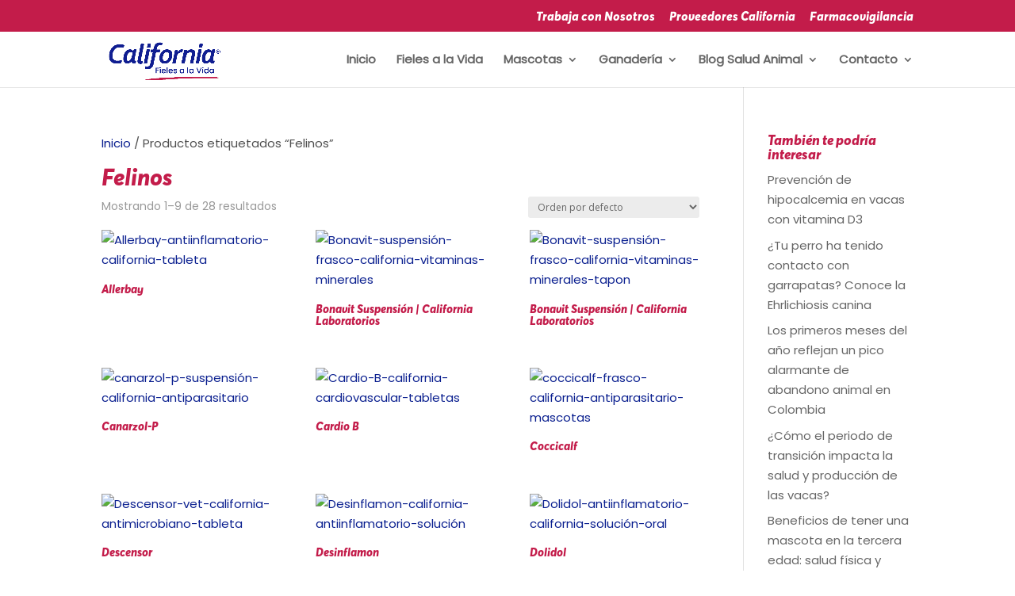

--- FILE ---
content_type: text/css
request_url: https://californiasaludanimal.com/wp-content/et-cache/taxonomy/product_tag/102/et-divi-dynamic-tb-30180-late.css?ver=1768970722
body_size: -192
content:
@font-face{font-family:ETmodules;font-display:block;src:url(//californiasaludanimal.com/wp-content/themes/Divi/core/admin/fonts/modules/social/modules.eot);src:url(//californiasaludanimal.com/wp-content/themes/Divi/core/admin/fonts/modules/social/modules.eot?#iefix) format("embedded-opentype"),url(//californiasaludanimal.com/wp-content/themes/Divi/core/admin/fonts/modules/social/modules.woff) format("woff"),url(//californiasaludanimal.com/wp-content/themes/Divi/core/admin/fonts/modules/social/modules.ttf) format("truetype"),url(//californiasaludanimal.com/wp-content/themes/Divi/core/admin/fonts/modules/social/modules.svg#ETmodules) format("svg");font-weight:400;font-style:normal}

--- FILE ---
content_type: text/css
request_url: https://californiasaludanimal.com/wp-content/et-cache/global/et-divi-customizer-global.min.css?ver=1764923705
body_size: -79
content:
#top-menu li a:hover{color:#c31c4a}#top-menu li ul li a:hover{color:#c31c4a}#top-menu .current-menu-item a::before,#top-menu .current_page_item a::before{content:"";position:absolute;z-index:2;left:2;right:5}#top-menu li a:before{content:"";position:absolute;z-index:-20;left:0;right:100%;bottom:50%;background:#c31c4a;height:1.5px;-webkit-transition-property:right;transition-property:right;-webkit-transition-duration:0.3s;transition-duration:0.3s;-webkit-transition-timing-function:ease-out;transition-timing-function:ease-out}#top-menu li a:hover{opacity:100!important}#top-menu li a:hover:before{right:0}#top-menu li li a:before{bottom:10%}.et-cart-info{display:none}.animate-in-ov{-webkit-animation:fadeIn .5s ease-in;animation:fadeIn .5s ease-in}.animate-out-ov{-webkit-transition:opacity .5s;transition:opacity .5s;opacity:0}@-webkit-keyframes fadeIn{from{opacity:0}to{opacity:1}}@keyframes fadeIn{from{opacity:0}to{opacity:1}}

--- FILE ---
content_type: text/css
request_url: https://californiasaludanimal.com/wp-content/et-cache/30180/et-core-unified-cpt-deferred-30180.min.css?ver=1764923705
body_size: 915
content:
@font-face{font-family:"Averta Italic";font-display:swap;src:url("http://californiasaludanimal.com/wp-content/uploads/et-fonts/AvertaDemo-ExtraBoldItalic.otf") format("opentype")}@font-face{font-family:"Poppins Regular";font-display:swap;src:url("http://californiasaludanimal.com/wp-content/uploads/et-fonts/Poppins-Regular.ttf") format("truetype")}@font-face{font-family:"Poppins Light";font-display:swap;src:url("http://californiasaludanimal.com/wp-content/uploads/et-fonts/Poppins-Light.ttf") format("truetype")}.et-db #et-boc .et-l .et_pb_section_0_tb_footer.et_pb_section{padding-top:0px;padding-bottom:0px;background-color:#f4f4f4!important}.et-db #et-boc .et-l .dsm_menu_0_tb_footer h1.dsm-menu-title,.et-db #et-boc .et-l .dsm_menu_0_tb_footer h2.dsm-menu-title,.et-db #et-boc .et-l .dsm_menu_0_tb_footer h3.dsm-menu-title,.et-db #et-boc .et-l .dsm_menu_0_tb_footer h4.dsm-menu-title,.et-db #et-boc .et-l .dsm_menu_0_tb_footer h5.dsm-menu-title,.et-db #et-boc .et-l .dsm_menu_0_tb_footer h6.dsm-menu-title,.et-db #et-boc .et-l .dsm_menu_1_tb_footer h1.dsm-menu-title,.et-db #et-boc .et-l .dsm_menu_1_tb_footer h2.dsm-menu-title,.et-db #et-boc .et-l .dsm_menu_1_tb_footer h3.dsm-menu-title,.et-db #et-boc .et-l .dsm_menu_1_tb_footer h4.dsm-menu-title,.et-db #et-boc .et-l .dsm_menu_1_tb_footer h5.dsm-menu-title,.et-db #et-boc .et-l .dsm_menu_1_tb_footer h6.dsm-menu-title{font-family:'Averta Italic',Helvetica,Arial,Lucida,sans-serif!important;font-size:27px!important;color:#C31C4A!important;text-align:left!important}.et-db #et-boc .et-l .dsm_menu_0_tb_footer ul.dsm-menu li a,.et-db #et-boc .et-l .dsm_menu_1_tb_footer ul.dsm-menu li a{font-family:'Averta Italic',Helvetica,Arial,Lucida,sans-serif;font-size:19px;color:#0A1F8F}.et-db #et-boc .et-l .dsm_menu_0_tb_footer ul.dsm-menu .menu-item-has-children .sub-menu li a,.et-db #et-boc .et-l .dsm_menu_1_tb_footer ul.dsm-menu .menu-item-has-children .sub-menu li a{font-family:'Poppins Regular',Helvetica,Arial,Lucida,sans-serif;font-size:13px;color:#4f4f4f!important}.et-db #et-boc .et-l .dsm_menu_0_tb_footer ul.dsm-menu .menu-item-has-children .sub-menu li a:hover,.et-db #et-boc .et-l .dsm_menu_1_tb_footer ul.dsm-menu .menu-item-has-children .sub-menu li a:hover,.et-db #et-boc .et-l .et_pb_text_0_tb_footer.et_pb_text{color:#C31C4A!important}.et-db #et-boc .et-l .dsm_menu_0_tb_footer ul.dsm-menu .menu-item-has-children .sub-menu li a,.et-db #et-boc .et-l .dsm_menu_0_tb_footer ul.dsm-menu li a,.et-db #et-boc .et-l .dsm_menu_1_tb_footer ul.dsm-menu .menu-item-has-children .sub-menu li a,.et-db #et-boc .et-l .dsm_menu_1_tb_footer ul.dsm-menu li a{transition:color 300ms ease 0ms}.et-db #et-boc .et-l .dsm_menu_0_tb_footer .dsm-menu-title,.et-db #et-boc .et-l .dsm_menu_1_tb_footer .dsm-menu-title{padding-bottom:10px}.et-db #et-boc .et-l .dsm_menu_0_tb_footer .dsm-menu li:not(:last-child),.et-db #et-boc .et-l .dsm_menu_1_tb_footer .dsm-menu li:not(:last-child){margin-bottom:0px}.et-db #et-boc .et-l .dsm_menu_0_tb_footer .dsm-menu .menu-item-has-children .sub-menu>li,.et-db #et-boc .et-l .dsm_menu_1_tb_footer .dsm-menu .menu-item-has-children .sub-menu>li{margin-top:0px}.et-db #et-boc .et-l .dsm_menu_0_tb_footer ul.dsm-menu,.et-db #et-boc .et-l .dsm_menu_1_tb_footer ul.dsm-menu{padding-left:0px}.et-db #et-boc .et-l .dsm_menu_0_tb_footer .dsm-menu .menu-item-has-children .sub-menu,.et-db #et-boc .et-l .dsm_menu_1_tb_footer .dsm-menu .menu-item-has-children .sub-menu{padding-left:30px}.et-db #et-boc .et-l .dsm_menu_0_tb_footer ul.dsm-menu li a:hover,.et-db #et-boc .et-l .dsm_menu_1_tb_footer ul.dsm-menu li a:hover,.et-db #et-boc .et-l .dsm_menu_1_tb_footer ul.dsm-menu li{color:#C31C4A}.et-db #et-boc #et-boc .et-l .dsm_menu_0_tb_footer ul.dsm-menu,.et-db #et-boc .et-l .dsm_menu_0_tb_footer ul.dsm-menu,.et-db #et-boc .et-l .dsm_menu_0_tb_footer ul.dsm-menu .sub-menu{list-style-type:none}.et-db #et-boc .et-l .et_pb_text_0_tb_footer{line-height:1.2em;font-family:'Averta Italic',Helvetica,Arial,Lucida,sans-serif;font-size:27px;line-height:1.2em;margin-top:-9px!important}.et-db #et-boc .et-l .et_pb_code_0_tb_footer{margin-top:-10px!important;margin-bottom:-1px!important}.et-db #et-boc .et-l .et_pb_divider_0_tb_footer{margin-bottom:0px!important}.et-db #et-boc .et-l .et_pb_divider_0_tb_footer:before{border-top-color:#686868}.et-db #et-boc .et-l .et_pb_text_1_tb_footer{font-family:'Poppins Light',Helvetica,Arial,Lucida,sans-serif}.et-db #et-boc .et-l .et_pb_section_1_tb_footer.et_pb_section{padding-top:18px;padding-bottom:18px;background-color:#0A1F8F!important}.et-db #et-boc .et-l .et_pb_row_1_tb_footer.et_pb_row{padding-top:21px!important;padding-bottom:21px!important;padding-top:21px;padding-bottom:21px}.et-db #et-boc .et-l .et_pb_text_2_tb_footer.et_pb_text,.et-db #et-boc .et-l .et_pb_text_3_tb_footer.et_pb_text,.et-db #et-boc .et-l .et_pb_text_4_tb_footer.et_pb_text{color:#FFFFFF!important}.et-db #et-boc .et-l .et_pb_text_2_tb_footer{font-family:'Averta Italic',Helvetica,Arial,Lucida,sans-serif;font-size:25px}.et-db #et-boc .et-l .et_pb_row_2_tb_footer.et_pb_row{padding-top:12px!important;padding-bottom:12px!important;padding-top:12px;padding-bottom:12px}.et-db #et-boc .et-l .et_pb_row_2_tb_footer,body.et-db #page-container .et-db #et-boc .et-l #et-boc .et-l .et_pb_row_2_tb_footer.et_pb_row,body.et_pb_pagebuilder_layout.single.et-db #page-container #et-boc .et-l #et-boc .et-l .et_pb_row_2_tb_footer.et_pb_row,body.et_pb_pagebuilder_layout.single.et_full_width_page.et-db #page-container #et-boc .et-l .et_pb_row_2_tb_footer.et_pb_row{width:45%}.et-db #et-boc .et-l .et_pb_text_3_tb_footer,.et-db #et-boc .et-l .et_pb_text_4_tb_footer{font-family:'Averta Italic',Helvetica,Arial,Lucida,sans-serif;font-size:20px;margin-bottom:9px!important}.et-db #et-boc .et-l .et_pb_social_media_follow .et_pb_social_media_follow_network_0_tb_footer .icon:before,.et-db #et-boc .et-l .et_pb_social_media_follow .et_pb_social_media_follow_network_1_tb_footer .icon:before,.et-db #et-boc .et-l .et_pb_social_media_follow .et_pb_social_media_follow_network_2_tb_footer .icon:before,.et-db #et-boc .et-l .et_pb_social_media_follow .et_pb_social_media_follow_network_3_tb_footer .icon:before,.et-db #et-boc .et-l .et_pb_social_media_follow .et_pb_social_media_follow_network_4_tb_footer .icon:before,.et-db #et-boc .et-l .et_pb_social_media_follow .et_pb_social_media_follow_network_5_tb_footer .icon:before,.et-db #et-boc .et-l .et_pb_social_media_follow .et_pb_social_media_follow_network_6_tb_footer .icon:before,.et-db #et-boc .et-l .et_pb_social_media_follow .et_pb_social_media_follow_network_7_tb_footer .icon:before,.et-db #et-boc .et-l .et_pb_social_media_follow .et_pb_social_media_follow_network_8_tb_footer .icon:before,.et-db #et-boc .et-l .et_pb_social_media_follow .et_pb_social_media_follow_network_9_tb_footer .icon:before{font-size:23px;line-height:46px;height:46px;width:46px}.et-db #et-boc .et-l .et_pb_social_media_follow .et_pb_social_media_follow_network_0_tb_footer .icon,.et-db #et-boc .et-l .et_pb_social_media_follow .et_pb_social_media_follow_network_1_tb_footer .icon,.et-db #et-boc .et-l .et_pb_social_media_follow .et_pb_social_media_follow_network_2_tb_footer .icon,.et-db #et-boc .et-l .et_pb_social_media_follow .et_pb_social_media_follow_network_3_tb_footer .icon,.et-db #et-boc .et-l .et_pb_social_media_follow .et_pb_social_media_follow_network_4_tb_footer .icon,.et-db #et-boc .et-l .et_pb_social_media_follow .et_pb_social_media_follow_network_5_tb_footer .icon,.et-db #et-boc .et-l .et_pb_social_media_follow .et_pb_social_media_follow_network_6_tb_footer .icon,.et-db #et-boc .et-l .et_pb_social_media_follow .et_pb_social_media_follow_network_7_tb_footer .icon,.et-db #et-boc .et-l .et_pb_social_media_follow .et_pb_social_media_follow_network_8_tb_footer .icon,.et-db #et-boc .et-l .et_pb_social_media_follow .et_pb_social_media_follow_network_9_tb_footer .icon{height:46px;width:46px}body.et-db #page-container #et-boc .et-l .et_pb_section ul.et_pb_social_media_follow_0_tb_footer .follow_button{font-size:10px}body.et-db #page-container #et-boc .et-l .et_pb_section ul.et_pb_social_media_follow_0_tb_footer .follow_button:before,body.et-db #page-container #et-boc .et-l .et_pb_section ul.et_pb_social_media_follow_0_tb_footer .follow_button:after{display:none!important}.et-db #et-boc .et-l .et_pb_social_media_follow_0_tb_footer li a.icon:before,.et-db #et-boc .et-l .et_pb_social_media_follow_1_tb_footer li a.icon:before{font-size:19px;line-height:38px;height:38px;width:38px}.et-db #et-boc .et-l .et_pb_social_media_follow_0_tb_footer li a.icon,.et-db #et-boc .et-l .et_pb_social_media_follow_1_tb_footer li a.icon{height:38px;width:38px}.et-db #et-boc .et-l .et_pb_social_media_follow_network_0_tb_footer a.icon,.et-db #et-boc .et-l .et_pb_social_media_follow_network_5_tb_footer a.icon{background-color:#3b5998!important}.et-db #et-boc .et-l .et_pb_social_media_follow_network_0_tb_footer.et_pb_social_icon a.icon,.et-db #et-boc .et-l .et_pb_social_media_follow_network_1_tb_footer.et_pb_social_icon a.icon,.et-db #et-boc .et-l .et_pb_social_media_follow_network_2_tb_footer.et_pb_social_icon a.icon,.et-db #et-boc .et-l .et_pb_social_media_follow_network_3_tb_footer.et_pb_social_icon a.icon,.et-db #et-boc .et-l .et_pb_social_media_follow_network_5_tb_footer.et_pb_social_icon a.icon,.et-db #et-boc .et-l .et_pb_social_media_follow_network_6_tb_footer.et_pb_social_icon a.icon,.et-db #et-boc .et-l .et_pb_social_media_follow_network_7_tb_footer.et_pb_social_icon a.icon,.et-db #et-boc .et-l .et_pb_social_media_follow_network_8_tb_footer.et_pb_social_icon a.icon{border-radius:30px 30px 30px 30px}.et-db #et-boc .et-l .et_pb_social_media_follow_network_1_tb_footer a.icon,.et-db #et-boc .et-l .et_pb_social_media_follow_network_6_tb_footer a.icon{background-color:#ea2c59!important}.et-db #et-boc .et-l .et_pb_social_media_follow_network_2_tb_footer a.icon,.et-db #et-boc .et-l .et_pb_social_media_follow_network_7_tb_footer a.icon{background-color:#a82400!important}.et-db #et-boc .et-l .et_pb_social_media_follow_network_3_tb_footer a.icon,.et-db #et-boc .et-l .et_pb_social_media_follow_network_8_tb_footer a.icon{background-color:#007bb6!important}.et-db #et-boc .et-l .et_pb_social_media_follow_network_4_tb_footer a.icon,.et-db #et-boc .et-l .et_pb_social_media_follow_network_9_tb_footer a.icon{background-color:#0a0a0a!important}.et-db #et-boc .et-l .et_pb_social_media_follow_network_4_tb_footer.et_pb_social_icon a.icon{border-radius:497px 497px 497px 497px}.et-db #et-boc .et-l .et_pb_social_media_follow_network_9_tb_footer.et_pb_social_icon a.icon{border-radius:167px 167px 167px 167px}@media only screen and (max-width:980px){.et-db #et-boc .et-l .dsm_menu_0_tb_footer ul.dsm-menu li a,.et-db #et-boc .et-l .dsm_menu_1_tb_footer ul.dsm-menu li a{font-size:15px}.et-db #et-boc .et-l .et_pb_text_2_tb_footer{font-size:25px}}@media only screen and (min-width:768px) and (max-width:980px){.et-db #et-boc .et-l .et_pb_section_0_tb_footer,.et-db #et-boc .et-l .et_pb_section_1_tb_footer{display:none!important}}@media only screen and (max-width:767px){.et-db #et-boc .et-l .et_pb_section_0_tb_footer,.et-db #et-boc .et-l .et_pb_section_1_tb_footer{display:none!important}.et-db #et-boc .et-l .dsm_menu_0_tb_footer ul.dsm-menu li a,.et-db #et-boc .et-l .dsm_menu_1_tb_footer ul.dsm-menu li a{font-size:16px}.et-db #et-boc .et-l .et_pb_text_2_tb_footer{font-size:20px}.et-db #et-boc .et-l .et_pb_social_media_follow .et_pb_social_media_follow_network_0_tb_footer .icon:before,.et-db #et-boc .et-l .et_pb_social_media_follow .et_pb_social_media_follow_network_1_tb_footer .icon:before,.et-db #et-boc .et-l .et_pb_social_media_follow .et_pb_social_media_follow_network_2_tb_footer .icon:before,.et-db #et-boc .et-l .et_pb_social_media_follow .et_pb_social_media_follow_network_3_tb_footer .icon:before,.et-db #et-boc .et-l .et_pb_social_media_follow .et_pb_social_media_follow_network_5_tb_footer .icon:before,.et-db #et-boc .et-l .et_pb_social_media_follow .et_pb_social_media_follow_network_6_tb_footer .icon:before,.et-db #et-boc .et-l .et_pb_social_media_follow .et_pb_social_media_follow_network_7_tb_footer .icon:before,.et-db #et-boc .et-l .et_pb_social_media_follow .et_pb_social_media_follow_network_8_tb_footer .icon:before{font-size:17px;line-height:34px;height:34px;width:34px}.et-db #et-boc .et-l .et_pb_social_media_follow .et_pb_social_media_follow_network_0_tb_footer .icon,.et-db #et-boc .et-l .et_pb_social_media_follow .et_pb_social_media_follow_network_1_tb_footer .icon,.et-db #et-boc .et-l .et_pb_social_media_follow .et_pb_social_media_follow_network_2_tb_footer .icon,.et-db #et-boc .et-l .et_pb_social_media_follow .et_pb_social_media_follow_network_3_tb_footer .icon,.et-db #et-boc .et-l .et_pb_social_media_follow .et_pb_social_media_follow_network_5_tb_footer .icon,.et-db #et-boc .et-l .et_pb_social_media_follow .et_pb_social_media_follow_network_6_tb_footer .icon,.et-db #et-boc .et-l .et_pb_social_media_follow .et_pb_social_media_follow_network_7_tb_footer .icon,.et-db #et-boc .et-l .et_pb_social_media_follow .et_pb_social_media_follow_network_8_tb_footer .icon{height:34px;width:34px}.et-db #et-boc .et-l .et_pb_social_media_follow_0_tb_footer li a.icon:before{font-size:12px;line-height:24px;height:24px;width:24px}.et-db #et-boc .et-l .et_pb_social_media_follow_0_tb_footer li a.icon{height:24px;width:24px}}

--- FILE ---
content_type: text/css
request_url: https://californiasaludanimal.com/wp-content/et-cache/taxonomy/product_tag/102/et-divi-dynamic-tb-30180-late.css
body_size: -87
content:
@font-face{font-family:ETmodules;font-display:block;src:url(//californiasaludanimal.com/wp-content/themes/Divi/core/admin/fonts/modules/social/modules.eot);src:url(//californiasaludanimal.com/wp-content/themes/Divi/core/admin/fonts/modules/social/modules.eot?#iefix) format("embedded-opentype"),url(//californiasaludanimal.com/wp-content/themes/Divi/core/admin/fonts/modules/social/modules.woff) format("woff"),url(//californiasaludanimal.com/wp-content/themes/Divi/core/admin/fonts/modules/social/modules.ttf) format("truetype"),url(//californiasaludanimal.com/wp-content/themes/Divi/core/admin/fonts/modules/social/modules.svg#ETmodules) format("svg");font-weight:400;font-style:normal}